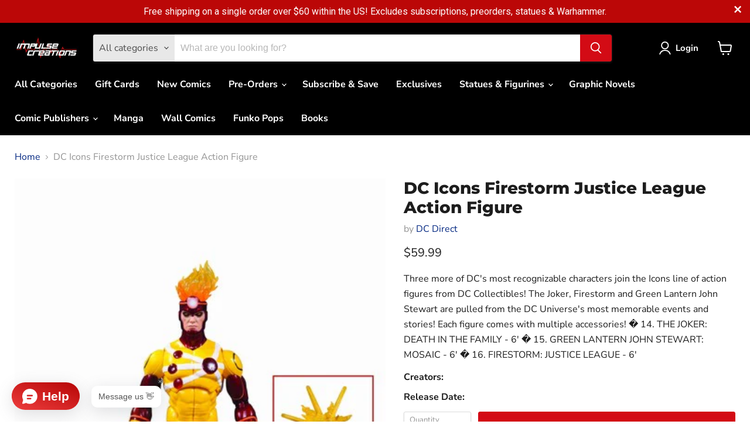

--- FILE ---
content_type: text/javascript; charset=utf-8
request_url: https://impulsecreations.com/products/dc-icons-firestorm-justice-league-action-figure.js
body_size: 220
content:
{"id":1357445988454,"title":"DC Icons Firestorm Justice League Action Figure","handle":"dc-icons-firestorm-justice-league-action-figure","description":"\u003cp\u003eThree more of DC's most recognizable characters join the Icons line of action figures from DC Collectibles! The Joker, Firestorm and Green Lantern John Stewart are pulled from the DC Universe's most memorable events and stories! Each figure comes with multiple accessories! � 14. THE JOKER: DEATH IN THE FAMILY - 6' � 15. GREEN LANTERN JOHN STEWART: MOSAIC - 6' � 16. FIRESTORM: JUSTICE LEAGUE - 6'\u003c\/p\u003e","published_at":"2018-08-01T16:39:51-05:00","created_at":"2018-08-01T16:39:52-05:00","vendor":"DC Direct","type":"Action Figure","tags":["Firestorm","stock","Toy"],"price":5999,"price_min":5999,"price_max":5999,"available":true,"price_varies":false,"compare_at_price":null,"compare_at_price_min":0,"compare_at_price_max":0,"compare_at_price_varies":false,"variants":[{"id":12458075848806,"title":"Default Title","option1":"Default Title","option2":null,"option3":null,"sku":"4020900010194","requires_shipping":true,"taxable":true,"featured_image":null,"available":true,"name":"DC Icons Firestorm Justice League Action Figure","public_title":null,"options":["Default Title"],"price":5999,"weight":567,"compare_at_price":null,"inventory_management":"shopify","barcode":"761941336176","requires_selling_plan":false,"selling_plan_allocations":[]}],"images":["\/\/cdn.shopify.com\/s\/files\/1\/0015\/6873\/5334\/products\/4020900010194.jpg?v=1533159592"],"featured_image":"\/\/cdn.shopify.com\/s\/files\/1\/0015\/6873\/5334\/products\/4020900010194.jpg?v=1533159592","options":[{"name":"Title","position":1,"values":["Default Title"]}],"url":"\/products\/dc-icons-firestorm-justice-league-action-figure","media":[{"alt":null,"id":958179704934,"position":1,"preview_image":{"aspect_ratio":0.8,"height":500,"width":400,"src":"https:\/\/cdn.shopify.com\/s\/files\/1\/0015\/6873\/5334\/products\/4020900010194.jpg?v=1533159592"},"aspect_ratio":0.8,"height":500,"media_type":"image","src":"https:\/\/cdn.shopify.com\/s\/files\/1\/0015\/6873\/5334\/products\/4020900010194.jpg?v=1533159592","width":400}],"requires_selling_plan":false,"selling_plan_groups":[]}